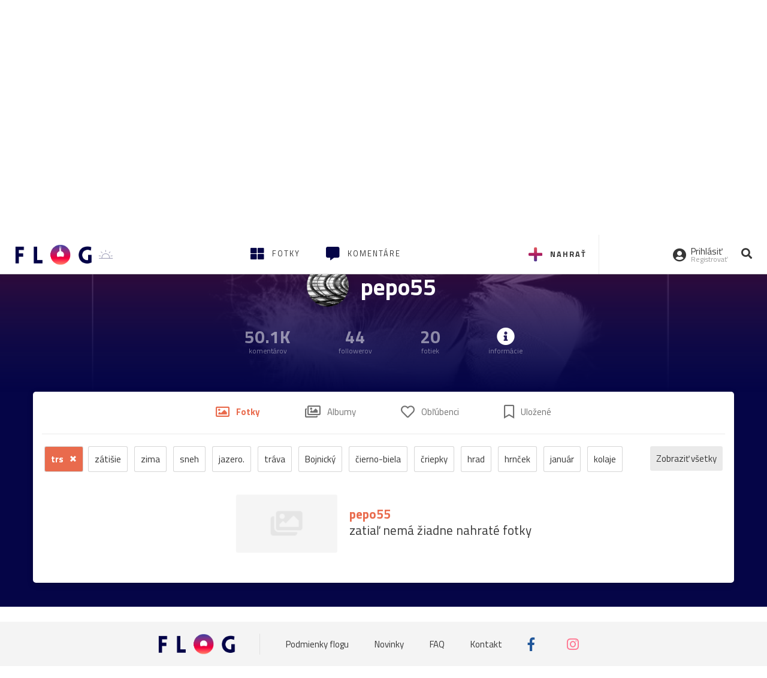

--- FILE ---
content_type: application/javascript; charset=utf-8
request_url: https://fundingchoicesmessages.google.com/f/AGSKWxV76efpuf3avbps5-6_XQJKgQLGAZuGcKq6rN7qEfin-wLFCTtJI3_qEnP-sQKi3mJG62gn4IX0odKMBuT9xOuH4fRTXmbq4BE6AafLjMI-U6ysZfLjXNydLTbJSsWb5pWQlwXaEq6j3v7cUIXMctGgCwBJsdy6BVUCSlDI4OWgLyYSrD9tHIAoevQh/_-ad-cube./logo/ads_/adlink?_admanager//asyncadload.
body_size: -1287
content:
window['f81cba0a-3baf-4933-bc52-da1355387316'] = true;